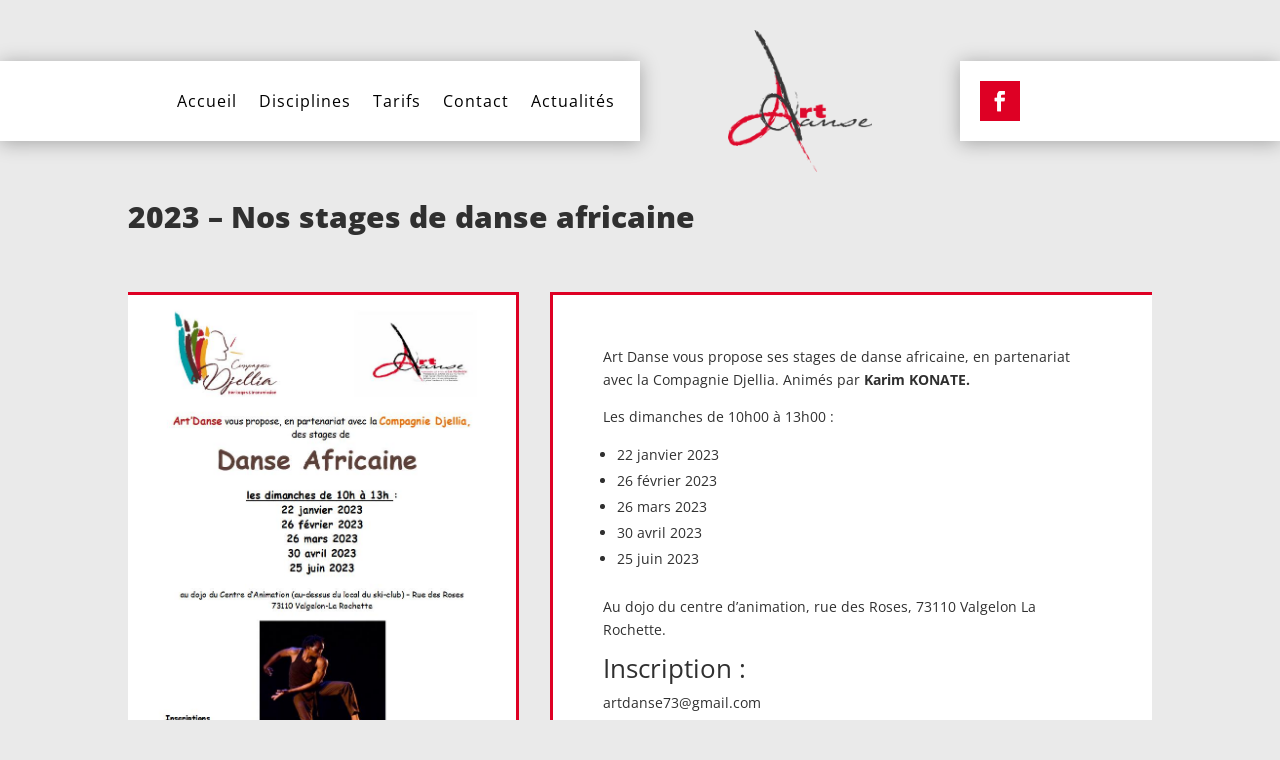

--- FILE ---
content_type: text/css
request_url: https://artdanse73.fr/wp-content/et-cache/803/et-core-unified-tb-57-tb-309-deferred-803.min.css?ver=1765047384
body_size: 1217
content:
.et_pb_section_0_tb_header.et_pb_section,.et_pb_section_1_tb_header.et_pb_section{padding-top:0px;padding-bottom:0px;background-color:#eaeaea!important}.et_pb_row_0_tb_header.et_pb_row{padding-top:30px!important;padding-bottom:30px!important;padding-top:30px;padding-bottom:30px}.et_pb_row_0_tb_header,body #page-container .et-db #et-boc .et-l .et_pb_row_0_tb_header.et_pb_row,body.et_pb_pagebuilder_layout.single #page-container #et-boc .et-l .et_pb_row_0_tb_header.et_pb_row,body.et_pb_pagebuilder_layout.single.et_full_width_page #page-container #et-boc .et-l .et_pb_row_0_tb_header.et_pb_row,.et_pb_row_1_tb_header,body #page-container .et-db #et-boc .et-l .et_pb_row_1_tb_header.et_pb_row,body.et_pb_pagebuilder_layout.single #page-container #et-boc .et-l .et_pb_row_1_tb_header.et_pb_row,body.et_pb_pagebuilder_layout.single.et_full_width_page #page-container #et-boc .et-l .et_pb_row_1_tb_header.et_pb_row{width:100%;max-width:1910px}.et_pb_row_0_tb_header{align-items:center}.et_pb_column_0_tb_header,.et_pb_column_2_tb_header{box-shadow:0px 2px 18px 0px rgba(0,0,0,0.3)}.et_pb_menu_0_tb_header.et_pb_menu ul li a{font-size:16px;color:#000000!important;letter-spacing:1px}.et_pb_menu_0_tb_header.et_pb_menu{background-color:#ffffff;border-color:rgba(0,0,0,0);height:80px}.et_pb_menu_0_tb_header{padding-top:25px;padding-right:25px;padding-bottom:25px;padding-left:25px}.et_pb_menu_0_tb_header.et_pb_menu ul li.current-menu-item a,.et_pb_menu_0_tb_header.et_pb_menu .nav li ul.sub-menu li.current-menu-item a,.et_pb_menu_1_tb_header.et_pb_menu ul li.current-menu-item a{color:#000000!important}.et_pb_menu_0_tb_header.et_pb_menu .nav li ul,.et_pb_menu_1_tb_header.et_pb_menu .nav li ul{background-color:#ffffff!important;border-color:#ffffff}.et_pb_menu_0_tb_header.et_pb_menu .et_mobile_menu,.et_pb_menu_1_tb_header.et_pb_menu .et_mobile_menu{border-color:#ffffff}.et_pb_menu_0_tb_header.et_pb_menu .nav li ul.sub-menu a,.et_pb_menu_0_tb_header.et_pb_menu .et_mobile_menu a,.et_pb_menu_1_tb_header.et_pb_menu .nav li ul.sub-menu a,.et_pb_menu_1_tb_header.et_pb_menu .et_mobile_menu a{color:#303030!important}.et_pb_menu_0_tb_header.et_pb_menu .et_mobile_menu,.et_pb_menu_0_tb_header.et_pb_menu .et_mobile_menu ul,.et_pb_menu_1_tb_header.et_pb_menu .et_mobile_menu,.et_pb_menu_1_tb_header.et_pb_menu .et_mobile_menu ul{background-color:#ffffff!important}.et_pb_menu_0_tb_header .et_pb_menu_inner_container>.et_pb_menu__logo-wrap,.et_pb_menu_0_tb_header .et_pb_menu__logo-slot{width:auto;max-width:100%}.et_pb_menu_0_tb_header .et_pb_menu_inner_container>.et_pb_menu__logo-wrap .et_pb_menu__logo img,.et_pb_menu_0_tb_header .et_pb_menu__logo-slot .et_pb_menu__logo-wrap img,.et_pb_menu_1_tb_header .et_pb_menu_inner_container>.et_pb_menu__logo-wrap .et_pb_menu__logo img,.et_pb_menu_1_tb_header .et_pb_menu__logo-slot .et_pb_menu__logo-wrap img{height:auto;max-height:none}.et_pb_menu_0_tb_header .mobile_nav .mobile_menu_bar:before,.et_pb_menu_0_tb_header .et_pb_menu__icon.et_pb_menu__search-button,.et_pb_menu_0_tb_header .et_pb_menu__icon.et_pb_menu__close-search-button,.et_pb_menu_0_tb_header .et_pb_menu__icon.et_pb_menu__cart-button,.et_pb_menu_1_tb_header .mobile_nav .mobile_menu_bar:before,.et_pb_menu_1_tb_header .et_pb_menu__icon.et_pb_menu__search-button,.et_pb_menu_1_tb_header .et_pb_menu__icon.et_pb_menu__close-search-button,.et_pb_menu_1_tb_header .et_pb_menu__icon.et_pb_menu__cart-button{color:#de0024}.et_pb_image_0_tb_header{max-width:45%;text-align:center}ul.et_pb_social_media_follow_0_tb_header{background-color:#ffffff;height:80px;padding-top:20px!important;padding-right:20px!important;padding-bottom:15px!important;padding-left:20px!important}ul.et_pb_social_media_follow_0_tb_header a.icon{border-radius:0px 0px 0px 0px}.et_pb_social_media_follow_0_tb_header{width:100%}.et_pb_social_media_follow_0_tb_header li a.icon:before{font-size:20px;line-height:40px;height:40px;width:40px}.et_pb_social_media_follow_0_tb_header li a.icon{height:40px;width:40px}.et_pb_row_1_tb_header.et_pb_row{padding-top:0px!important;padding-bottom:0px!important;padding-top:0px;padding-bottom:0px}.et_pb_menu_1_tb_header.et_pb_menu ul li a{font-size:12px;color:#303030!important;letter-spacing:1px;line-height:0.8em}.et_pb_menu_1_tb_header.et_pb_menu{background-color:#ffffff}.et_pb_menu_1_tb_header{padding-top:10px;padding-right:30px;padding-bottom:10px;padding-left:30px;margin-top:30px!important;margin-right:30px!important;margin-bottom:30px!important}.et_pb_menu_1_tb_header.et_pb_menu .nav li ul.sub-menu li.current-menu-item a{color:#de0024!important}.et_pb_menu_1_tb_header .et_pb_menu_inner_container>.et_pb_menu__logo-wrap,.et_pb_menu_1_tb_header .et_pb_menu__logo-slot{width:auto;max-width:30%}.et_pb_social_media_follow_network_0_tb_header a.icon{background-color:#de0024!important}.et_pb_social_media_follow_0_tb_header.et_pb_module{margin-left:auto!important;margin-right:0px!important}@media only screen and (min-width:981px){.et_pb_section_1_tb_header{display:none!important}}@media only screen and (max-width:980px){.et_pb_image_0_tb_header .et_pb_image_wrap img{width:auto}.et_pb_menu_1_tb_header.et_pb_menu ul li a{font-size:16px}.et_pb_menu_1_tb_header .et_pb_menu_inner_container>.et_pb_menu__logo-wrap,.et_pb_menu_1_tb_header .et_pb_menu__logo-slot{max-width:20%}}@media only screen and (min-width:768px) and (max-width:980px){.et_pb_section_0_tb_header{display:none!important}}@media only screen and (max-width:767px){.et_pb_section_0_tb_header{display:none!important}.et_pb_image_0_tb_header .et_pb_image_wrap img{width:auto}.et_pb_menu_1_tb_header.et_pb_menu ul li a{font-size:12px}.et_pb_menu_1_tb_header .et_pb_menu_inner_container>.et_pb_menu__logo-wrap,.et_pb_menu_1_tb_header .et_pb_menu__logo-slot{max-width:30%}}.et_pb_section_0_tb_body.et_pb_section{padding-top:0px;padding-bottom:50px;background-color:#eaeaea!important}.et_pb_row_0_tb_body,.et_pb_row_2_tb_body{background-color:rgba(0,0,0,0)}.et_pb_row_0_tb_body.et_pb_row,.et_pb_row_1_tb_body.et_pb_row,.et_pb_row_2_tb_body.et_pb_row{padding-top:0px!important;padding-bottom:0px!important;padding-top:0px;padding-bottom:0px}.et_pb_text_0_tb_body.et_pb_text,.et_pb_text_2_tb_body.et_pb_text{color:#de0024!important}.et_pb_text_0_tb_body h1,.et_pb_text_0_tb_body h2,.et_pb_text_2_tb_body h2,.et_pb_text_2_tb_body h3{font-weight:800}.et_pb_section_1_tb_body.et_pb_section{padding-top:0px;padding-bottom:0px;background-color:#eaeaea!important}.et_pb_image_0_tb_body .et_pb_image_wrap{border-top-width:3px;border-right-width:3px;border-color:#de0024}.et_pb_image_0_tb_body{text-align:left;margin-left:0}.et_pb_post_content_0_tb_body{background-color:#ffffff;border-top-width:3px;border-left-width:3px;border-top-color:#de0024;border-left-color:#de0024;padding-top:50px;padding-right:50px;padding-bottom:50px;padding-left:50px}.et_pb_section_2_tb_body.et_pb_section{padding-top:50px;padding-bottom:50px;background-color:#eaeaea!important}.et_pb_text_2_tb_body h1{font-weight:700}body #page-container .et_pb_section .et_pb_button_0_tb_body{border-width:3px!important;border-radius:0px;letter-spacing:1px;font-size:18px;font-weight:700!important}body #page-container .et_pb_section .et_pb_button_0_tb_body,body #page-container .et_pb_section .et_pb_button_0_tb_body:hover{padding:0.3em 1em!important}body #page-container .et_pb_section .et_pb_button_0_tb_body:before,body #page-container .et_pb_section .et_pb_button_0_tb_body:after{display:none!important}.et_pb_button_0_tb_body,.et_pb_button_0_tb_body:after{transition:all 300ms ease 0ms}@media only screen and (max-width:980px){.et_pb_image_0_tb_body .et_pb_image_wrap{border-top-width:3px;border-right-width:3px}.et_pb_image_0_tb_body .et_pb_image_wrap img{width:auto}.et_pb_post_content_0_tb_body{border-top-width:3px;border-left-width:3px;border-top-color:#de0024;border-left-color:#de0024}}@media only screen and (max-width:767px){.et_pb_image_0_tb_body .et_pb_image_wrap{border-top-width:3px;border-right-width:3px}.et_pb_image_0_tb_body .et_pb_image_wrap img{width:auto}.et_pb_post_content_0_tb_body{border-top-width:3px;border-left-width:3px;border-top-color:#de0024;border-left-color:#de0024;padding-top:30px;padding-right:30px;padding-bottom:30px;padding-left:30px}}